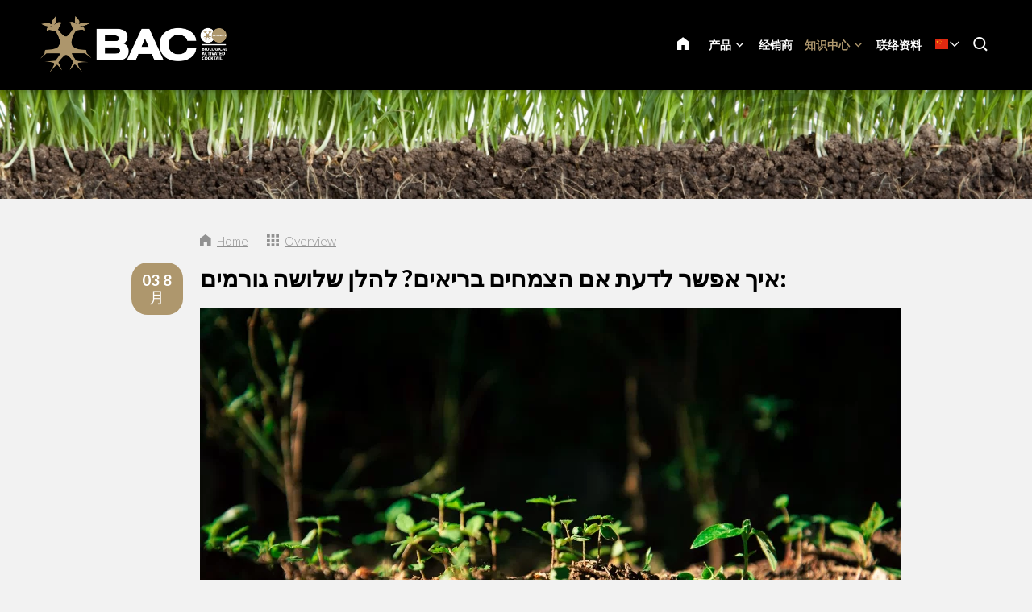

--- FILE ---
content_type: text/html; charset=UTF-8
request_url: https://www.bac-online.cn/%E7%9F%A5%E8%AF%86%E4%B8%AD%E5%BF%83/%E5%8D%9A%E5%AE%A2/4352-yk-psr-ld-t-m-hzmhym-bry-ym-lhln-slwsh-gwrmym
body_size: 12254
content:
<!DOCTYPE html>
<!--[if lt IE 7 ]><html lang="zh" class="no-js ie6"><![endif]-->
<!--[if IE 7 ]><html lang="zh" class="no-js ie7"><![endif]-->
<!--[if IE 8 ]><html lang="zh" class="no-js ie8"></html><![endif]-->
<!--[if IE 9 ]><html lang="zh" class="no-js ie9"><![endif]-->
<!--[if (gt IE 9)|!(IE)]><!--><html lang="zh" class="no-js"><!--<![endif]-->
<head>

<script type='text/javascript' src='/ui/uibase/script/setcookie.js?r=2b0fb64fe3071088dc4630093935479cfe20b7f0'></script>
<meta itemprop="pb:time" content="1597581780">
<meta property="og:type" content="article">
<meta property="og:url" content="https://www.bac-online.cn/知识中心/博客/4352-yk-psr-ld-t-m-hzmhym-bry-ym-lhln-slwsh-gwrmym">
<meta property="og:title" content="איך אפשר לדעת אם הצמחים בריאים? להלן שלושה גורמים:">
<meta property="og:description" content="כמגדלים, אתם בוודאי מעוניינים שהצמחים שלכם יהיו בריאים. במאמר זה נגדיר שלושה גורמים שיכולים לעזור להבין אם הצמח שלכם בריא, וניתן גם פתרונות.  1.איכות היבול צמח לא בריא הוא פגיע יותר, ולכן הוא ...">
<meta property="og:image" content="https://www.bac-online.cn/l/library/download/urn:uuid:bed82a28-8353-44b1-8a9e-41935dede464/bac-online-gezonde-plant.webp?scaleType=3&amp;width=600&amp;height=315">
<meta property="og:image:width" content="600">
<meta property="og:image:height" content="315">
<meta property="article:published_time" content="2020-08-03T15:29:00+00:00">
<meta property="article:author" content="PromoVisique">
<link rel="canonical" href="https://www.bac-online.cn/知识中心/博客/4352-yk-psr-ld-t-m-hzmhym-bry-ym-lhln-slwsh-gwrmym" />
 <meta name='generator' content='Procurios' />
	<meta charset="UTF-8" />

    <link href="https://fonts.googleapis.com/css?family=Lato:300,400,700" rel="stylesheet" media="screen" type="text/css">
    <link rel='stylesheet' type='text/css' media='screen' href='/cache/258l15tmo8xwgccgk8sock8o0.88aca1106bf8.css' />
<link rel='stylesheet' type='text/css' media='screen' href='/cache/4y97510uoko4sgos0ccs0448k.88aca1106bf8.css' />
<link rel='stylesheet' type='text/css' media='print' href='/cache/1fqysravxfpc4ogo0g4co8ocw.88aca1106bf8.css' />
<meta http-equiv="X-UA-Compatible" content="IE=edge,chrome=1">
	<meta name='apple-mobile-web-app-capable' content='yes' />
	<link rel='apple-touch-icon-precomposed' href='/l/library/download/urn:uuid:97991275-131d-49b7-b8e7-dd5e2652191d/favicon-mobiel-bac-online.png?scaleType=3&height=57&width=57' sizes='57x57' />
	<link rel='apple-touch-icon-precomposed' href='/l/library/download/urn:uuid:97991275-131d-49b7-b8e7-dd5e2652191d/favicon-mobiel-bac-online.png?scaleType=3&height=72&width=72' sizes='72x72' />
	<link rel='apple-touch-icon-precomposed' href='/l/library/download/urn:uuid:97991275-131d-49b7-b8e7-dd5e2652191d/favicon-mobiel-bac-online.png?scaleType=3&height=144&width=144' sizes='114x114' />

	<title>איך אפשר לדעת אם הצמחים בריאים? להלן שלושה גורמים: - BAC Online</title>
	<meta name='viewport' content='initial-scale=1,maximum-scale=1,user-scalable=no,width=device-width' />
	<meta name='author' content='BAC Online' />
	<link rel="publisher" href="" />
	<meta name="copyright" content="© 2025 - BAC Online" />
	<meta name="description" content="כמגדלים, אתם בוודאי מעוניינים שהצמחים שלכם יהיו בריאים. במאמר זה נגדיר שלושה גורמים שיכולים לעזור להבין אם הצמח שלכם בריא, וניתן גם פתרונות.   1.איכות ה..." />
	
    <link rel="shortcut icon" href="/l/library/download/urn:uuid:58dd3353-b847-4a01-8923-fdb699c99ffa/bac-online-biologische-plantenvoeding.png" />
	<link rel='stylesheet' type='text/css' media='screen' href='/ui/uibase/style/pbutil.css?rev=936ee22c6760c7601820a01aadeb5a63a9c84a35' />
<script type='text/javascript' src='/ui/uibase/script/prototype/prototype-min.js?rev=2ce7626cd5fcfb3042f3ce6c532d9fd6b7e4e352'></script>
<script type='text/javascript' src='/ui/uibase/droplets/iframe-resizer/child.js?rev=8075597b7937271dad9679269aec91bcab7a61fc'></script>
<script type='text/javascript' src='/ui/uibase/script/pblib/pblib.js?rev=397cb9ef2e7dec4e026c879b0066f2807e007912'></script>

	
	<link rel='alternate' hreflang='ar' href='https://www.baconline.ma/%D8%A7%D9%84%D9%85%D8%AF%D9%88%D9%86%D8%A9/%D9%85%D8%B1%D9%83%D8%B2-%D8%A7%D9%84%D9%85%D8%B9%D8%B1%D9%81%D8%A9/4352-yk-psr-ld-t-m-hzmhym-bry-ym-lhln-slwsh-gwrmym' />
	<link rel='alternate' hreflang='cs-CZ' href='https://www.baconline.cz/poradensk%C3%A9-centrum/blog/4352-yk-psr-ld-t-m-hzmhym-bry-ym-lhln-slwsh-gwrmym' />
	<link rel='alternate' hreflang='da-DK' href='https://www.baconline.dk/ekspertisecentrum/blog/4352-yk-psr-ld-t-m-hzmhym-bry-ym-lhln-slwsh-gwrmym' />
	<link rel='alternate' hreflang='de-DE' href='https://www.baconline.de/wissenszentrum/blog/4352-yk-psr-ld-t-m-hzmhym-bry-ym-lhln-slwsh-gwrmym' />
	<link rel='alternate' hreflang='en-US' href='https://www.bacfertilizers.com/knowledge-centre/blog/4352-yk-psr-ld-t-m-hzmhym-bry-ym-lhln-slwsh-gwrmym' />
	<link rel='alternate' hreflang='fr-FR' href='https://www.baconline.fr/centre-de-connaissances/blog/4352-yk-psr-ld-t-m-hzmhym-bry-ym-lhln-slwsh-gwrmym' />
	<link rel='alternate' hreflang='he-IL' href='https://baconline.co.il/%D7%91%D7%9C%D7%95%D7%92/%D7%9E%D7%A8%D7%9B%D7%96-%D7%99%D7%93%D7%A2/4352-yk-psr-ld-t-m-hzmhym-bry-ym-lhln-slwsh-gwrmym' />
	<link rel='alternate' hreflang='ja-JP' href='https://www.baconline.jp/%E3%83%8A%E3%83%AC%E3%83%83%E3%82%B8%E3%82%BB%E3%83%B3%E3%82%BF%E3%83%BC/%E3%83%96%E3%83%AD%E3%82%B0/4352-yk-psr-ld-t-m-hzmhym-bry-ym-lhln-slwsh-gwrmym' />
	<link rel='alternate' hreflang='nl-NL' href='https://www.baconline.nl/kenniscentrum/blog/4352-yk-psr-ld-t-m-hzmhym-bry-ym-lhln-slwsh-gwrmym' />
	<link rel='alternate' hreflang='pl-PL' href='https://www.bacfertilizers.pl/centrum-ekspertyzy/blog/4352-yk-psr-ld-t-m-hzmhym-bry-ym-lhln-slwsh-gwrmym' />
	<link rel='alternate' hreflang='pt-PT' href='https://www.bac-online.pt/centro-de-conhecimento/blog/4352-yk-psr-ld-t-m-hzmhym-bry-ym-lhln-slwsh-gwrmym' />
	<link rel='alternate' hreflang='ro-RO' href='https://www.baconline.ro/centrul-de-expertiz%C4%83/blog/4352-yk-psr-ld-t-m-hzmhym-bry-ym-lhln-slwsh-gwrmym' />
	<link rel='alternate' hreflang='ru-RU' href='https://www.baconline.ru/%D1%86%D0%B5%D0%BD%D1%82%D1%80-%D0%B7%D0%BD%D0%B0%D0%BD%D0%B8%D0%B9/%D0%B1%D0%BB%D0%BE%D0%B3/4352-yk-psr-ld-t-m-hzmhym-bry-ym-lhln-slwsh-gwrmym' />
	<link rel='alternate' hreflang='sq-AL' href='https://www.baconline.al/qendra-e-dijes/blog/4352-yk-psr-ld-t-m-hzmhym-bry-ym-lhln-slwsh-gwrmym' />
	<link rel='alternate' hreflang='vi-VN' href='https://www.baconline.vn/trung-t%C3%A2m-ki%E1%BA%BFn-th%E1%BB%A9c/blog/4352-yk-psr-ld-t-m-hzmhym-bry-ym-lhln-slwsh-gwrmym' />
	<link rel='alternate' hreflang='zh' href='https://www.bac-online.cn/%E7%9F%A5%E8%AF%86%E4%B8%AD%E5%BF%83/%E5%8D%9A%E5%AE%A2/4352-yk-psr-ld-t-m-hzmhym-bry-ym-lhln-slwsh-gwrmym' />

<meta name='google-site-verification' content='3UaZ8Jyp65t1jVg42MgZWd6VRQDVaZ9AuZDfS6QaULQ' />
<!-- Google Analytics (GA4) -->
<script async src='https://www.googletagmanager.com/gtag/js?id=G-KSJQ0HWLCW'></script>
<script>window.dataLayer = window.dataLayer || [];function gtag(){dataLayer.push(arguments);}gtag('js', new Date());gtag('config', 'G-KSJQ0HWLCW');
</script>
<!-- End Google Analytics (GA4) -->

<script type='text/javascript'>var digitalData = {"page":{"attributes":{"PBSiteID":"920"},"pageInfo":{"pageID":"1296","pageName":"\u05d0\u05d9\u05da \u05d0\u05e4\u05e9\u05e8 \u05dc\u05d3\u05e2\u05ea \u05d0\u05dd \u05d4\u05e6\u05de\u05d7\u05d9\u05dd \u05d1\u05e8\u05d9\u05d0\u05d9\u05dd? \u05dc\u05d4\u05dc\u05df \u05e9\u05dc\u05d5\u05e9\u05d4 \u05d2\u05d5\u05e8\u05de\u05d9\u05dd:","language":"zh","breadCrumbs":["Home","Header-menu","\u77e5\u8bc6\u4e2d\u5fc3","\u05d0\u05d9\u05da \u05d0\u05e4\u05e9\u05e8 \u05dc\u05d3\u05e2\u05ea \u05d0\u05dd \u05d4\u05e6\u05de\u05d7\u05d9\u05dd \u05d1\u05e8\u05d9\u05d0\u05d9\u05dd? \u05dc\u05d4\u05dc\u05df \u05e9\u05dc\u05d5\u05e9\u05d4 \u05d2\u05d5\u05e8\u05de\u05d9\u05dd:"]}},"component":[{"componentInfo":{"componentID":"1255","componentName":"Header (Kenniscentrum)"},"attributes":{"componentType":"ONE Foto\/Slideshow 100%","componentModule":"Website"}},{"componentInfo":{"componentID":"3938","componentName":"\u535a\u5ba2"},"attributes":{"componentType":"NewsContent","componentModule":"Website"}},{"componentInfo":{"componentID":"3879","componentName":"Blog (Nieuws overzicht)"},"attributes":{"componentType":"NewsView","componentModule":"Website"}}],"cookiePolicy":{"acceptancePolicy":"optIn","cookieTypeCategory":{"tracking":"tracking","statistics":"tracking","external":"external","functional":"essential"},"allowedCookieTypes":{"functional":true,"preferences":true,"statistics":true,"tracking":true,"external":true}},"pageInstanceID":"production"}</script><script src="/ui/uibase/vendor/procurios/amdLoader/dist/amdLoader.js?rev=9bccb722e64c55e73bc72ea72ba2b15fd76d1391" data-main data-rev="88aca1106bf8"></script><link rel='stylesheet' media='screen' href='/files/mod_news/style/news.css?rev=b235ab143c1d612fe99090c80fdab78687ffaccd' type='text/css' />

	
</head>
<body id="default" class="body desktop-menu-fits   mod-news news-article  header-overlap border-radius-enabled navigation-in-caps  " data-header-height='110'>

	<!-- ProBaseSpider noIndex -->
	<div class="skip-links">
		<span>Skip links</span>
		<ul>
			<li><a href="#content">Jump to the content</a></li>
			<li><a href="#nav">Jump to the navigation</a></li>
		</ul>
	</div>
	<div class="mobile-nav">
		<div id="m-nav" class="mobile-nav-main">
			<ul><li class="nth-child1">                
            <a href="/">主页</a></li><li class="nth-child2">                
            <a href="/%E4%BA%A7%E5%93%81-products" class="sub">产品</a><ul><li class="nth-child1">                
            <a href="/%E6%9C%89%E6%9C%BA%E4%BA%A7%E5%93%81" class="sub">有机产品</a><ul><li class="nth-child1">                
            <a href="/%E6%9C%89%E6%9C%BA%E4%BA%A7%E5%93%81">有机产品</a></li><li class="nth-child2">                
            <a href="/%E6%9C%89%E6%9C%BA%E4%BA%A7%E5%93%81/%E5%BC%80%E8%8A%B1%E5%85%BB%E6%96%99">开花养料</a></li><li class="nth-child3">                
            <a href="/%E6%9C%89%E6%9C%BA%E4%BA%A7%E5%93%81/%E7%94%9F%E9%95%BF%E5%85%BB%E6%96%99">生长养料</a></li><li class="nth-child4">                
            <a href="/%E6%9C%89%E6%9C%BA%E4%BA%A7%E5%93%81/%E7%A3%B7%E9%92%BE%E5%A2%9E%E5%BC%BA%E5%89%82">磷钾增强剂</a></li><li class="nth-child5">                
            <a href="/%E6%9C%89%E6%9C%BA%E4%BA%A7%E5%93%81/%E6%A4%8D%E7%89%A9%E5%A2%9E%E5%BC%BA%E5%89%82">植物增强剂</a></li><li class="nth-child6 last">                
            <a href="/%E6%9C%89%E6%9C%BA%E4%BA%A7%E5%93%81/%E5%85%B6%E4%BB%96%E4%BA%A7%E5%93%81">其他产品</a></li></ul></li><li class="nth-child2">                
            <a href="/%E7%9F%BF%E7%89%A9%E4%BA%A7%E5%93%81" class="sub">矿物产品</a><ul><li class="nth-child1">                
            <a href="/%E7%9F%BF%E7%89%A9%E4%BA%A7%E5%93%81">矿物产品</a></li><li class="nth-child2">                
            <a href="/%E7%9F%BF%E7%89%A9%E4%BA%A7%E5%93%81/%E5%9C%9F%E5%A3%A4%E5%85%BB%E6%96%99">Aarde voeding</a></li><li class="nth-child3">                
            <a href="/%E7%9F%BF%E7%89%A9%E4%BA%A7%E5%93%81/%E6%A4%B0%E7%B3%A0%E5%85%BB%E6%96%99">Cocos voeding</a></li><li class="nth-child4">                
            <a href="/%E7%9F%BF%E7%89%A9%E4%BA%A7%E5%93%81/f1%E6%9E%81%E5%BA%A6%E5%A2%9E%E5%BC%BA%E5%89%82">F1极度增强剂</a></li><li class="nth-child5">                
            <a href="/%E7%9F%BF%E7%89%A9%E4%BA%A7%E5%93%81/%E6%B0%B4%E5%9F%B9%E5%85%BB%E6%96%99">Hydro voeding</a></li><li class="nth-child6 last">                
            <a href="/%E7%9F%BF%E7%89%A9%E4%BA%A7%E5%93%81/%E8%A1%A5%E5%85%85%E5%89%82">补充剂</a></li></ul></li><li class="nth-child3">                
            <a href="/%E6%A4%8D%E7%89%A9%E4%BF%83%E8%BF%9B%E5%89%82" class="sub">植物促进剂</a><ul><li class="nth-child1">                
            <a href="/%E6%A4%8D%E7%89%A9%E4%BF%83%E8%BF%9B%E5%89%82">植物促进剂</a></li><li class="nth-child2">                
            <a href="/%E6%A4%8D%E7%89%A9%E4%BF%83%E8%BF%9B%E5%89%82/%E6%9C%89%E6%9C%BA%E5%85%8B%E9%9A%86%E8%83%B6">有机克隆胶</a></li><li class="nth-child3">                
            <a href="/%E6%A4%8D%E7%89%A9%E4%BF%83%E8%BF%9B%E5%89%82/%E5%BC%80%E8%8A%B1%E4%BF%83%E8%BF%9B%E5%89%82">开花促进剂</a></li><li class="nth-child4">                
            <a href="/%E6%A4%8D%E7%89%A9%E4%BF%83%E8%BF%9B%E5%89%82/%E6%9C%89%E6%9C%BA%E5%9C%9F%E5%A3%A4%E6%94%B9%E8%89%AF%E5%89%82">有机土壤改良剂</a></li><li class="nth-child5">                
            <a href="/%E6%A4%8D%E7%89%A9%E4%BF%83%E8%BF%9B%E5%89%82/%E6%9C%89%E6%9C%BA%E6%A0%B9%E7%B3%BB%E4%BF%83%E8%BF%9B%E5%89%82%E2%80%8B">有机根系促进剂​</a></li><li class="nth-child6 last">                
            <a href="/%E6%A4%8D%E7%89%A9%E4%BF%83%E8%BF%9B%E5%89%82%E2%80%8B/x%E7%A7%8D%E5%AD%90%E5%A2%9E%E5%BC%BA%E5%89%82">X种子增强剂</a></li></ul></li><li class="nth-child4 last">                
            <a href="/%E7%BA%AF%E7%B4%A0%E9%A3%9F%E8%AE%A4%E8%AF%81%E4%BA%A7%E5%93%81">纯素食认证产品</a></li></ul></li><li class="nth-child3">                
            <a href="/%E7%BB%8F%E9%94%80%E5%95%86">经销商</a></li><li class="nth-child4 active">                
            <a href="/%E7%9F%A5%E8%AF%86%E4%B8%AD%E5%BF%83" class="sub">知识中心</a><ul><li class="nth-child1">                
            <a href="/%E7%9F%A5%E8%AF%86%E4%B8%AD%E5%BF%83/%E4%B8%8B%E8%BD%BD" class="sub">下载</a><ul><li class="nth-child1">                
            <a href="/%E7%9F%A5%E8%AF%86%E4%B8%AD%E5%BF%83/%E4%B8%8B%E8%BD%BD/%E5%9F%B9%E8%82%B2%E6%97%B6%E9%97%B4%E8%A1%A8">培育时间表</a></li><li class="nth-child2">                
            <a href="/%E7%9F%A5%E8%AF%86%E4%B8%AD%E5%BF%83/%E4%B8%8B%E8%BD%BD/%E5%AE%89%E5%85%A8%E8%AF%B4%E6%98%8E%E4%B9%A6">安全说明书</a></li><li class="nth-child3">                
            <a href="/%E7%9F%A5%E8%AF%86%E4%B8%AD%E5%BF%83/%E4%B8%8B%E8%BD%BD/%E4%BA%A7%E5%93%81%E5%9B%BE%E7%89%87">产品图片</a></li><li class="nth-child4">                
            <a href="/%E7%9F%A5%E8%AF%86%E4%B8%AD%E5%BF%83/%E4%B8%8B%E8%BD%BD/bac%E5%9C%A8%E7%BA%BF%E5%BE%BD%E6%A0%87%E5%92%8C%E4%BC%81%E4%B8%9A%E5%BD%A2%E8%B1%A1">BAC在线徽标和企业形象</a></li><li class="nth-child5">                
            <a href="/%E7%9F%A5%E8%AF%86%E4%B8%AD%E5%BF%83/%E4%B8%8B%E8%BD%BD/bac%E6%98%A5%E5%AD%A3%E4%BF%83%E9%94%80%E6%B4%BB%E5%8A%A8%E5%9B%BE%E7%89%87">BAC春季促销活动图片</a></li><li class="nth-child6">                
            <a href="/kenniscentrum/downloads/flyers">Flyers</a></li><li class="nth-child7 last">                
            <a href="/kenniscentrum/downloads/certificaten">Certificaten</a></li></ul></li><li class="nth-child2">                
            <a href="/%E7%9F%A5%E8%AF%86%E4%B8%AD%E5%BF%83/%E4%B8%AA%E4%BA%BA%E5%BB%BA%E8%AE%AE">个人建议</a></li><li class="nth-child3">                
            <a href="/%E7%9F%A5%E8%AF%86%E4%B8%AD%E5%BF%83/%E5%B8%B8%E8%A7%81%E9%97%AE%E9%A2%98">常见问题</a></li><li class="nth-child4 active last">                
            <a href="/%E7%9F%A5%E8%AF%86%E4%B8%AD%E5%BF%83/%E5%8D%9A%E5%AE%A2" aria-current="page">博客</a></li></ul></li><li class="nth-child5 last">                
            <a href="/%E8%81%94%E7%BB%9C%E8%B5%84%E6%96%99">联络资料</a></li></ul>
		</div>
		<div class="mobile__bottom">
			<div class='mobile__bottomBar'>
			
			<div class="mobile__languageContainer">
				<!-- ProBaseSpider noIndex noLinks --><div class="language-selector">
	<ul class="languageList">
								<li class="languageList__item ar first">
				<a href="https://www.baconline.ma/l/i18n/switch?ref=230%2Cnews_id_title%3D4352-yk-psr-ld-t-m-hzmhym-bry-ym-lhln-slwsh-gwrmym&amp;_sig=c3dd2beb6debf12798cf9b02e1eb1bc85420e7d51007443c0a93c7fe8be85156" class='language__link'>
					<span class='language__originalName'>Arabic</span>
					<span class='language__code'>ar</span>
				</a>
			</li>
								<li class="languageList__item cs">
				<a href="https://www.baconline.cz/l/i18n/switch?ref=230%2Cnews_id_title%3D4352-yk-psr-ld-t-m-hzmhym-bry-ym-lhln-slwsh-gwrmym&amp;_sig=c3dd2beb6debf12798cf9b02e1eb1bc85420e7d51007443c0a93c7fe8be85156" class='language__link'>
					<span class='language__originalName'>Czech</span>
					<span class='language__code'>cs</span>
				</a>
			</li>
								<li class="languageList__item da">
				<a href="https://www.baconline.dk/l/i18n/switch?ref=230%2Cnews_id_title%3D4352-yk-psr-ld-t-m-hzmhym-bry-ym-lhln-slwsh-gwrmym&amp;_sig=c3dd2beb6debf12798cf9b02e1eb1bc85420e7d51007443c0a93c7fe8be85156" class='language__link'>
					<span class='language__originalName'>Danish</span>
					<span class='language__code'>da</span>
				</a>
			</li>
								<li class="languageList__item de">
				<a href="https://www.baconline.de/l/i18n/switch?ref=230%2Cnews_id_title%3D4352-yk-psr-ld-t-m-hzmhym-bry-ym-lhln-slwsh-gwrmym&amp;_sig=c3dd2beb6debf12798cf9b02e1eb1bc85420e7d51007443c0a93c7fe8be85156" class='language__link'>
					<span class='language__originalName'>Deutsch</span>
					<span class='language__code'>de</span>
				</a>
			</li>
								<li class="languageList__item en">
				<a href="https://www.bacfertilizers.com/l/i18n/switch?ref=230%2Cnews_id_title%3D4352-yk-psr-ld-t-m-hzmhym-bry-ym-lhln-slwsh-gwrmym&amp;_sig=c3dd2beb6debf12798cf9b02e1eb1bc85420e7d51007443c0a93c7fe8be85156" class='language__link'>
					<span class='language__originalName'>English</span>
					<span class='language__code'>en</span>
				</a>
			</li>
								<li class="languageList__item fr">
				<a href="https://www.baconline.fr/l/i18n/switch?ref=230%2Cnews_id_title%3D4352-yk-psr-ld-t-m-hzmhym-bry-ym-lhln-slwsh-gwrmym&amp;_sig=c3dd2beb6debf12798cf9b02e1eb1bc85420e7d51007443c0a93c7fe8be85156" class='language__link'>
					<span class='language__originalName'>Français</span>
					<span class='language__code'>fr</span>
				</a>
			</li>
								<li class="languageList__item he">
				<a href="https://baconline.co.il/l/i18n/switch?ref=230%2Cnews_id_title%3D4352-yk-psr-ld-t-m-hzmhym-bry-ym-lhln-slwsh-gwrmym&amp;_sig=c3dd2beb6debf12798cf9b02e1eb1bc85420e7d51007443c0a93c7fe8be85156" class='language__link'>
					<span class='language__originalName'>Hebrew</span>
					<span class='language__code'>he</span>
				</a>
			</li>
								<li class="languageList__item ja">
				<a href="https://www.baconline.jp/l/i18n/switch?ref=230%2Cnews_id_title%3D4352-yk-psr-ld-t-m-hzmhym-bry-ym-lhln-slwsh-gwrmym&amp;_sig=c3dd2beb6debf12798cf9b02e1eb1bc85420e7d51007443c0a93c7fe8be85156" class='language__link'>
					<span class='language__originalName'>Japanese</span>
					<span class='language__code'>ja</span>
				</a>
			</li>
								<li class="languageList__item nl">
				<a href="https://www.baconline.nl/l/i18n/switch?ref=230%2Cnews_id_title%3D4352-yk-psr-ld-t-m-hzmhym-bry-ym-lhln-slwsh-gwrmym&amp;_sig=c3dd2beb6debf12798cf9b02e1eb1bc85420e7d51007443c0a93c7fe8be85156" class='language__link'>
					<span class='language__originalName'>Nederlands</span>
					<span class='language__code'>nl</span>
				</a>
			</li>
								<li class="languageList__item pl">
				<a href="https://www.bacfertilizers.pl/l/i18n/switch?ref=230%2Cnews_id_title%3D4352-yk-psr-ld-t-m-hzmhym-bry-ym-lhln-slwsh-gwrmym&amp;_sig=c3dd2beb6debf12798cf9b02e1eb1bc85420e7d51007443c0a93c7fe8be85156" class='language__link'>
					<span class='language__originalName'>Polski</span>
					<span class='language__code'>pl</span>
				</a>
			</li>
								<li class="languageList__item pt">
				<a href="https://www.bac-online.pt/l/i18n/switch?ref=230%2Cnews_id_title%3D4352-yk-psr-ld-t-m-hzmhym-bry-ym-lhln-slwsh-gwrmym&amp;_sig=c3dd2beb6debf12798cf9b02e1eb1bc85420e7d51007443c0a93c7fe8be85156" class='language__link'>
					<span class='language__originalName'>Português</span>
					<span class='language__code'>pt</span>
				</a>
			</li>
								<li class="languageList__item ro">
				<a href="https://www.baconline.ro/l/i18n/switch?ref=230%2Cnews_id_title%3D4352-yk-psr-ld-t-m-hzmhym-bry-ym-lhln-slwsh-gwrmym&amp;_sig=c3dd2beb6debf12798cf9b02e1eb1bc85420e7d51007443c0a93c7fe8be85156" class='language__link'>
					<span class='language__originalName'>Română</span>
					<span class='language__code'>ro</span>
				</a>
			</li>
								<li class="languageList__item ru">
				<a href="https://www.baconline.ru/l/i18n/switch?ref=230%2Cnews_id_title%3D4352-yk-psr-ld-t-m-hzmhym-bry-ym-lhln-slwsh-gwrmym&amp;_sig=c3dd2beb6debf12798cf9b02e1eb1bc85420e7d51007443c0a93c7fe8be85156" class='language__link'>
					<span class='language__originalName'>Russian</span>
					<span class='language__code'>ru</span>
				</a>
			</li>
								<li class="languageList__item sq">
				<a href="https://www.baconline.al/l/i18n/switch?ref=230%2Cnews_id_title%3D4352-yk-psr-ld-t-m-hzmhym-bry-ym-lhln-slwsh-gwrmym&amp;_sig=c3dd2beb6debf12798cf9b02e1eb1bc85420e7d51007443c0a93c7fe8be85156" class='language__link'>
					<span class='language__originalName'>Albanian</span>
					<span class='language__code'>sq</span>
				</a>
			</li>
								<li class="languageList__item vi">
				<a href="https://www.baconline.vn/l/i18n/switch?ref=230%2Cnews_id_title%3D4352-yk-psr-ld-t-m-hzmhym-bry-ym-lhln-slwsh-gwrmym&amp;_sig=c3dd2beb6debf12798cf9b02e1eb1bc85420e7d51007443c0a93c7fe8be85156" class='language__link'>
					<span class='language__originalName'>Vietnamese</span>
					<span class='language__code'>vi</span>
				</a>
			</li>
								<li class="languageList__item zh current last">
				<a href="/知识中心/博客/4352-yk-psr-ld-t-m-hzmhym-bry-ym-lhln-slwsh-gwrmym" class='language__link'>
					<span class='language__originalName'>Chinese</span>
					<span class='language__code'>zh</span>
				</a>
			</li>
			</ul>
																																																			<div class="current-language icon-down zh">
				<span class='language__originalName'>Chinese</span>
				<span class='language__code'>zh</span>
			</div>
			</div><!-- /ProBaseSpider -->
				<div class='mobile__languageOverlay'></div>
			</div>
			<div class="mobileSocialMedia">
				<ul class="mobileSocialMedia__icons">
					
					<li class="mobileSocialMedia__icon">
						<a class="mobileSocialMedia__iconLink icon-facebook" href="https://www.facebook.com/baconline.nl/" target="_blank"><span class="mobileSocialMedia__iconText">Facebook</span></a>
					</li>
					
					
					
					<li class="mobileSocialMedia__icon">
						<a class="mobileSocialMedia__iconLink icon-twitter-bird" href="https://twitter.com/BaconlineNl" target="_blank"><span class="mobileSocialMedia__iconText">Twitter</span></a>
					</li>
					
					
					<li class="mobileSocialMedia__icon">
						<a class="mobileSocialMedia__iconLink icon-linkedin" href="https://www.linkedin.com/company/bg-products-bv/" target="_blank"><span class="mobileSocialMedia__iconText">LinkedIn</span></a>
					</li>
					
					
				</ul>
			</div>
			</div>
		</div>
	</div>
	<div class="site-wrapper">
		<div class="header-wrapper header-sticky  has-language-selector has-search" id="header-wrapper">
			<div class="header" id="header">
				<div class="header-container">
					<div class="menu-toggle">
						<a class="toggle-main-mobile-nav" id="toggle-main-mobile-nav" href='/sitemap'>
                            <span class='toggle-main-mobile-nav-icon'>
                                <span class="bar-top"></span>
							    <span class="bar-mid"></span>
							    <span class="bar-bot"></span>
							    <span class="sr">Navigation</span>
                            </span>
						</a>
					</div>
					<div class="logo-container ">
						<a href="/" id="logo" class="logo" title="Back to the homepage">
                            <img class='logo-image logo-image-large'
                                 src="/l/library/download/urn:uuid:af9c64ae-4bc5-4e03-8d2c-5aab6da85f80/logo-bac-online.png?height=200"
                                 alt="BAC Online">
                            <img class='logo-image logo-image-small'
                                 src="/l/library/download/urn:uuid:af9c64ae-4bc5-4e03-8d2c-5aab6da85f80/logo-bac-online.png?height=76"
                                 alt="BAC Online">
						</a>
					</div>
					<div id="nav-main" class="nav nav-hor nav-main">
						<ul><li class="nth-child1">                
            <a href="/">主页</a></li><li class="nth-child2">                
            <a href="/%E4%BA%A7%E5%93%81-products" class="sub">产品</a><ul><li class="nth-child1">                
            <a href="/%E6%9C%89%E6%9C%BA%E4%BA%A7%E5%93%81" class="sub">有机产品</a><ul><li class="nth-child1">                
            <a href="/%E6%9C%89%E6%9C%BA%E4%BA%A7%E5%93%81">有机产品</a></li><li class="nth-child2">                
            <a href="/%E6%9C%89%E6%9C%BA%E4%BA%A7%E5%93%81/%E5%BC%80%E8%8A%B1%E5%85%BB%E6%96%99">开花养料</a></li><li class="nth-child3">                
            <a href="/%E6%9C%89%E6%9C%BA%E4%BA%A7%E5%93%81/%E7%94%9F%E9%95%BF%E5%85%BB%E6%96%99">生长养料</a></li><li class="nth-child4">                
            <a href="/%E6%9C%89%E6%9C%BA%E4%BA%A7%E5%93%81/%E7%A3%B7%E9%92%BE%E5%A2%9E%E5%BC%BA%E5%89%82">磷钾增强剂</a></li><li class="nth-child5">                
            <a href="/%E6%9C%89%E6%9C%BA%E4%BA%A7%E5%93%81/%E6%A4%8D%E7%89%A9%E5%A2%9E%E5%BC%BA%E5%89%82">植物增强剂</a></li><li class="nth-child6 last">                
            <a href="/%E6%9C%89%E6%9C%BA%E4%BA%A7%E5%93%81/%E5%85%B6%E4%BB%96%E4%BA%A7%E5%93%81">其他产品</a></li></ul></li><li class="nth-child2">                
            <a href="/%E7%9F%BF%E7%89%A9%E4%BA%A7%E5%93%81" class="sub">矿物产品</a><ul><li class="nth-child1">                
            <a href="/%E7%9F%BF%E7%89%A9%E4%BA%A7%E5%93%81">矿物产品</a></li><li class="nth-child2">                
            <a href="/%E7%9F%BF%E7%89%A9%E4%BA%A7%E5%93%81/%E5%9C%9F%E5%A3%A4%E5%85%BB%E6%96%99">Aarde voeding</a></li><li class="nth-child3">                
            <a href="/%E7%9F%BF%E7%89%A9%E4%BA%A7%E5%93%81/%E6%A4%B0%E7%B3%A0%E5%85%BB%E6%96%99">Cocos voeding</a></li><li class="nth-child4">                
            <a href="/%E7%9F%BF%E7%89%A9%E4%BA%A7%E5%93%81/f1%E6%9E%81%E5%BA%A6%E5%A2%9E%E5%BC%BA%E5%89%82">F1极度增强剂</a></li><li class="nth-child5">                
            <a href="/%E7%9F%BF%E7%89%A9%E4%BA%A7%E5%93%81/%E6%B0%B4%E5%9F%B9%E5%85%BB%E6%96%99">Hydro voeding</a></li><li class="nth-child6 last">                
            <a href="/%E7%9F%BF%E7%89%A9%E4%BA%A7%E5%93%81/%E8%A1%A5%E5%85%85%E5%89%82">补充剂</a></li></ul></li><li class="nth-child3">                
            <a href="/%E6%A4%8D%E7%89%A9%E4%BF%83%E8%BF%9B%E5%89%82" class="sub">植物促进剂</a><ul><li class="nth-child1">                
            <a href="/%E6%A4%8D%E7%89%A9%E4%BF%83%E8%BF%9B%E5%89%82">植物促进剂</a></li><li class="nth-child2">                
            <a href="/%E6%A4%8D%E7%89%A9%E4%BF%83%E8%BF%9B%E5%89%82/%E6%9C%89%E6%9C%BA%E5%85%8B%E9%9A%86%E8%83%B6">有机克隆胶</a></li><li class="nth-child3">                
            <a href="/%E6%A4%8D%E7%89%A9%E4%BF%83%E8%BF%9B%E5%89%82/%E5%BC%80%E8%8A%B1%E4%BF%83%E8%BF%9B%E5%89%82">开花促进剂</a></li><li class="nth-child4">                
            <a href="/%E6%A4%8D%E7%89%A9%E4%BF%83%E8%BF%9B%E5%89%82/%E6%9C%89%E6%9C%BA%E5%9C%9F%E5%A3%A4%E6%94%B9%E8%89%AF%E5%89%82">有机土壤改良剂</a></li><li class="nth-child5">                
            <a href="/%E6%A4%8D%E7%89%A9%E4%BF%83%E8%BF%9B%E5%89%82/%E6%9C%89%E6%9C%BA%E6%A0%B9%E7%B3%BB%E4%BF%83%E8%BF%9B%E5%89%82%E2%80%8B">有机根系促进剂​</a></li><li class="nth-child6 last">                
            <a href="/%E6%A4%8D%E7%89%A9%E4%BF%83%E8%BF%9B%E5%89%82%E2%80%8B/x%E7%A7%8D%E5%AD%90%E5%A2%9E%E5%BC%BA%E5%89%82">X种子增强剂</a></li></ul></li><li class="nth-child4 last">                
            <a href="/%E7%BA%AF%E7%B4%A0%E9%A3%9F%E8%AE%A4%E8%AF%81%E4%BA%A7%E5%93%81">纯素食认证产品</a></li></ul></li><li class="nth-child3">                
            <a href="/%E7%BB%8F%E9%94%80%E5%95%86">经销商</a></li><li class="nth-child4 active">                
            <a href="/%E7%9F%A5%E8%AF%86%E4%B8%AD%E5%BF%83" class="sub">知识中心</a><ul><li class="nth-child1">                
            <a href="/%E7%9F%A5%E8%AF%86%E4%B8%AD%E5%BF%83/%E4%B8%8B%E8%BD%BD" class="sub">下载</a><ul><li class="nth-child1">                
            <a href="/%E7%9F%A5%E8%AF%86%E4%B8%AD%E5%BF%83/%E4%B8%8B%E8%BD%BD/%E5%9F%B9%E8%82%B2%E6%97%B6%E9%97%B4%E8%A1%A8">培育时间表</a></li><li class="nth-child2">                
            <a href="/%E7%9F%A5%E8%AF%86%E4%B8%AD%E5%BF%83/%E4%B8%8B%E8%BD%BD/%E5%AE%89%E5%85%A8%E8%AF%B4%E6%98%8E%E4%B9%A6">安全说明书</a></li><li class="nth-child3">                
            <a href="/%E7%9F%A5%E8%AF%86%E4%B8%AD%E5%BF%83/%E4%B8%8B%E8%BD%BD/%E4%BA%A7%E5%93%81%E5%9B%BE%E7%89%87">产品图片</a></li><li class="nth-child4">                
            <a href="/%E7%9F%A5%E8%AF%86%E4%B8%AD%E5%BF%83/%E4%B8%8B%E8%BD%BD/bac%E5%9C%A8%E7%BA%BF%E5%BE%BD%E6%A0%87%E5%92%8C%E4%BC%81%E4%B8%9A%E5%BD%A2%E8%B1%A1">BAC在线徽标和企业形象</a></li><li class="nth-child5">                
            <a href="/%E7%9F%A5%E8%AF%86%E4%B8%AD%E5%BF%83/%E4%B8%8B%E8%BD%BD/bac%E6%98%A5%E5%AD%A3%E4%BF%83%E9%94%80%E6%B4%BB%E5%8A%A8%E5%9B%BE%E7%89%87">BAC春季促销活动图片</a></li><li class="nth-child6">                
            <a href="/kenniscentrum/downloads/flyers">Flyers</a></li><li class="nth-child7 last">                
            <a href="/kenniscentrum/downloads/certificaten">Certificaten</a></li></ul></li><li class="nth-child2">                
            <a href="/%E7%9F%A5%E8%AF%86%E4%B8%AD%E5%BF%83/%E4%B8%AA%E4%BA%BA%E5%BB%BA%E8%AE%AE">个人建议</a></li><li class="nth-child3">                
            <a href="/%E7%9F%A5%E8%AF%86%E4%B8%AD%E5%BF%83/%E5%B8%B8%E8%A7%81%E9%97%AE%E9%A2%98">常见问题</a></li><li class="nth-child4 active last">                
            <a href="/%E7%9F%A5%E8%AF%86%E4%B8%AD%E5%BF%83/%E5%8D%9A%E5%AE%A2" aria-current="page">博客</a></li></ul></li><li class="nth-child5 last">                
            <a href="/%E8%81%94%E7%BB%9C%E8%B5%84%E6%96%99">联络资料</a></li></ul>
					</div>
					
					<div class="language-container">
						<!-- ProBaseSpider noIndex noLinks --><div class="language-selector">
	<ul class="languageList">
								<li class="languageList__item ar first">
				<a href="https://www.baconline.ma/l/i18n/switch?ref=230%2Cnews_id_title%3D4352-yk-psr-ld-t-m-hzmhym-bry-ym-lhln-slwsh-gwrmym&amp;_sig=c3dd2beb6debf12798cf9b02e1eb1bc85420e7d51007443c0a93c7fe8be85156" class='language__link'>
					<span class='language__originalName'>Arabic</span>
					<span class='language__code'>ar</span>
				</a>
			</li>
								<li class="languageList__item cs">
				<a href="https://www.baconline.cz/l/i18n/switch?ref=230%2Cnews_id_title%3D4352-yk-psr-ld-t-m-hzmhym-bry-ym-lhln-slwsh-gwrmym&amp;_sig=c3dd2beb6debf12798cf9b02e1eb1bc85420e7d51007443c0a93c7fe8be85156" class='language__link'>
					<span class='language__originalName'>Czech</span>
					<span class='language__code'>cs</span>
				</a>
			</li>
								<li class="languageList__item da">
				<a href="https://www.baconline.dk/l/i18n/switch?ref=230%2Cnews_id_title%3D4352-yk-psr-ld-t-m-hzmhym-bry-ym-lhln-slwsh-gwrmym&amp;_sig=c3dd2beb6debf12798cf9b02e1eb1bc85420e7d51007443c0a93c7fe8be85156" class='language__link'>
					<span class='language__originalName'>Danish</span>
					<span class='language__code'>da</span>
				</a>
			</li>
								<li class="languageList__item de">
				<a href="https://www.baconline.de/l/i18n/switch?ref=230%2Cnews_id_title%3D4352-yk-psr-ld-t-m-hzmhym-bry-ym-lhln-slwsh-gwrmym&amp;_sig=c3dd2beb6debf12798cf9b02e1eb1bc85420e7d51007443c0a93c7fe8be85156" class='language__link'>
					<span class='language__originalName'>Deutsch</span>
					<span class='language__code'>de</span>
				</a>
			</li>
								<li class="languageList__item en">
				<a href="https://www.bacfertilizers.com/l/i18n/switch?ref=230%2Cnews_id_title%3D4352-yk-psr-ld-t-m-hzmhym-bry-ym-lhln-slwsh-gwrmym&amp;_sig=c3dd2beb6debf12798cf9b02e1eb1bc85420e7d51007443c0a93c7fe8be85156" class='language__link'>
					<span class='language__originalName'>English</span>
					<span class='language__code'>en</span>
				</a>
			</li>
								<li class="languageList__item fr">
				<a href="https://www.baconline.fr/l/i18n/switch?ref=230%2Cnews_id_title%3D4352-yk-psr-ld-t-m-hzmhym-bry-ym-lhln-slwsh-gwrmym&amp;_sig=c3dd2beb6debf12798cf9b02e1eb1bc85420e7d51007443c0a93c7fe8be85156" class='language__link'>
					<span class='language__originalName'>Français</span>
					<span class='language__code'>fr</span>
				</a>
			</li>
								<li class="languageList__item he">
				<a href="https://baconline.co.il/l/i18n/switch?ref=230%2Cnews_id_title%3D4352-yk-psr-ld-t-m-hzmhym-bry-ym-lhln-slwsh-gwrmym&amp;_sig=c3dd2beb6debf12798cf9b02e1eb1bc85420e7d51007443c0a93c7fe8be85156" class='language__link'>
					<span class='language__originalName'>Hebrew</span>
					<span class='language__code'>he</span>
				</a>
			</li>
								<li class="languageList__item ja">
				<a href="https://www.baconline.jp/l/i18n/switch?ref=230%2Cnews_id_title%3D4352-yk-psr-ld-t-m-hzmhym-bry-ym-lhln-slwsh-gwrmym&amp;_sig=c3dd2beb6debf12798cf9b02e1eb1bc85420e7d51007443c0a93c7fe8be85156" class='language__link'>
					<span class='language__originalName'>Japanese</span>
					<span class='language__code'>ja</span>
				</a>
			</li>
								<li class="languageList__item nl">
				<a href="https://www.baconline.nl/l/i18n/switch?ref=230%2Cnews_id_title%3D4352-yk-psr-ld-t-m-hzmhym-bry-ym-lhln-slwsh-gwrmym&amp;_sig=c3dd2beb6debf12798cf9b02e1eb1bc85420e7d51007443c0a93c7fe8be85156" class='language__link'>
					<span class='language__originalName'>Nederlands</span>
					<span class='language__code'>nl</span>
				</a>
			</li>
								<li class="languageList__item pl">
				<a href="https://www.bacfertilizers.pl/l/i18n/switch?ref=230%2Cnews_id_title%3D4352-yk-psr-ld-t-m-hzmhym-bry-ym-lhln-slwsh-gwrmym&amp;_sig=c3dd2beb6debf12798cf9b02e1eb1bc85420e7d51007443c0a93c7fe8be85156" class='language__link'>
					<span class='language__originalName'>Polski</span>
					<span class='language__code'>pl</span>
				</a>
			</li>
								<li class="languageList__item pt">
				<a href="https://www.bac-online.pt/l/i18n/switch?ref=230%2Cnews_id_title%3D4352-yk-psr-ld-t-m-hzmhym-bry-ym-lhln-slwsh-gwrmym&amp;_sig=c3dd2beb6debf12798cf9b02e1eb1bc85420e7d51007443c0a93c7fe8be85156" class='language__link'>
					<span class='language__originalName'>Português</span>
					<span class='language__code'>pt</span>
				</a>
			</li>
								<li class="languageList__item ro">
				<a href="https://www.baconline.ro/l/i18n/switch?ref=230%2Cnews_id_title%3D4352-yk-psr-ld-t-m-hzmhym-bry-ym-lhln-slwsh-gwrmym&amp;_sig=c3dd2beb6debf12798cf9b02e1eb1bc85420e7d51007443c0a93c7fe8be85156" class='language__link'>
					<span class='language__originalName'>Română</span>
					<span class='language__code'>ro</span>
				</a>
			</li>
								<li class="languageList__item ru">
				<a href="https://www.baconline.ru/l/i18n/switch?ref=230%2Cnews_id_title%3D4352-yk-psr-ld-t-m-hzmhym-bry-ym-lhln-slwsh-gwrmym&amp;_sig=c3dd2beb6debf12798cf9b02e1eb1bc85420e7d51007443c0a93c7fe8be85156" class='language__link'>
					<span class='language__originalName'>Russian</span>
					<span class='language__code'>ru</span>
				</a>
			</li>
								<li class="languageList__item sq">
				<a href="https://www.baconline.al/l/i18n/switch?ref=230%2Cnews_id_title%3D4352-yk-psr-ld-t-m-hzmhym-bry-ym-lhln-slwsh-gwrmym&amp;_sig=c3dd2beb6debf12798cf9b02e1eb1bc85420e7d51007443c0a93c7fe8be85156" class='language__link'>
					<span class='language__originalName'>Albanian</span>
					<span class='language__code'>sq</span>
				</a>
			</li>
								<li class="languageList__item vi">
				<a href="https://www.baconline.vn/l/i18n/switch?ref=230%2Cnews_id_title%3D4352-yk-psr-ld-t-m-hzmhym-bry-ym-lhln-slwsh-gwrmym&amp;_sig=c3dd2beb6debf12798cf9b02e1eb1bc85420e7d51007443c0a93c7fe8be85156" class='language__link'>
					<span class='language__originalName'>Vietnamese</span>
					<span class='language__code'>vi</span>
				</a>
			</li>
								<li class="languageList__item zh current last">
				<a href="/知识中心/博客/4352-yk-psr-ld-t-m-hzmhym-bry-ym-lhln-slwsh-gwrmym" class='language__link'>
					<span class='language__originalName'>Chinese</span>
					<span class='language__code'>zh</span>
				</a>
			</li>
			</ul>
																																																			<div class="current-language icon-down zh">
				<span class='language__originalName'>Chinese</span>
				<span class='language__code'>zh</span>
			</div>
			</div><!-- /ProBaseSpider -->
					</div>
					<a href="#"  class="alertIcon"><img src="/l/library/download/urn:uuid:9e2ebbb1-3d2a-4229-88e0-4c79d65d24a3/language-switch-icon.svg" alt='Notification icon' /></a>
					
					<div class="search-container">
						<div class="search-toggleContainer">
							<a class='search-toggle' href='/k/searchengine' id="toggle-search">
								<span class="sr">Search</span>
							</a>
						</div>
						<div class='search'>
							
            <!-- ProBaseSpider noIndex -->
            <form method='get' action='/k/searchengine' id='quick-search' class='quickSearch'>
            <fieldset><label for='searchfield'>Frontend search: </label>
            <input id='searchfield' type='text' name='q' value='' />
            <button type='submit'><span class='inner-button'>Frontend search</span></button></fieldset></form>
            <!-- /ProBaseSpider -->
						</div>
					</div>
				</div>
			</div>
		</div>
		<div class="main-container">
			<div class="main wrapper clearfix">
				<div id="content" class="content">
					
					<!-- /ProBaseSpider -->
					
					<div
    id='art_1255'
    class='article article_1 article_odd article_first'
    >
        <div class='article_content article_static article_template'><style type="text/css">
    .at-is-2050203373 {
            background-color: #ebebeb;
        }
    .at-is-2050203373 .at-is-images,
    .at-is-2050203373 .at-is-images li {
        max-height: 370px;
    }

</style>
<div class="at-is at-is-2050203373 at-one no-animation" ><div class="at-is-images at-images"><ul><li alt="" class="at-is-image at-image at-image-1  show" data-id="2050203373"><img srcset='/l/library/download/urn:uuid:d62790c5-7f82-437d-acc4-e544b7e77d35/header-minerale-producten-3.jpg?scaleType=6&width=1920&height=370 1920w,
                                 /l/library/download/urn:uuid:d62790c5-7f82-437d-acc4-e544b7e77d35/header-minerale-producten-3.jpg?scaleType=6&width=1536&height=492 1536w,
                                 /l/library/download/urn:uuid:d62790c5-7f82-437d-acc4-e544b7e77d35/header-minerale-producten-3.jpg?scaleType=6&width=1280&height=248 1280w,
                                 /l/library/download/urn:uuid:d62790c5-7f82-437d-acc4-e544b7e77d35/header-minerale-producten-3.jpg?scaleType=6&width=960&height=370 960w,
                                 /l/library/download/urn:uuid:d62790c5-7f82-437d-acc4-e544b7e77d35/header-minerale-producten-3.jpg?scaleType=6&width=768&height=248 768w,
                                 /l/library/download/urn:uuid:d62790c5-7f82-437d-acc4-e544b7e77d35/header-minerale-producten-3.jpg?scaleType=6&width=480&height=185 480w'
                         sizes='(min-width: 1280px) 1920px,
                                (min-width: 768px) 1280px,
                                (min-width: 480px) 768px,
                                100vw'
                         src='/l/library/download/urn:uuid:d62790c5-7f82-437d-acc4-e544b7e77d35/header-minerale-producten-3.jpg?scaleType=6&width=1280&height=248'
                         alt='Header-kenniscentrum-1.jpg'
                    /></li></ul></div></div></div>
</div><div
    id='art_3879'
    class='article article_2 article_even article_last'
    >
        <div class='article_content article_dynamic'><p class='newsitem-back'><a href='/%E7%9F%A5%E8%AF%86%E4%B8%AD%E5%BF%83/%E5%8D%9A%E5%AE%A2'>&laquo; חזור</a></p>        <div class='newsitem odd first last'>
        
        <h1 class='newsitemtitle'>איך אפשר לדעת אם הצמחים בריאים? להלן שלושה גורמים:</h1>
        <div class='introduction'><img src='/l/library/download/urn:uuid:bed82a28-8353-44b1-8a9e-41935dede464/bac-online-gezonde-plant.webp?scaleType=3&amp;width=870' alt='BAC-Online-gezonde-plant.jpg' class='largeNewsImage' /><span class='date'>03 8月</span>             <p></p></div>
        <div class='fullstory'><p dir="rtl">כמגדלים, אתם בוודאי מעוניינים שהצמחים שלכם יהיו בריאים. במאמר זה נגדיר שלושה גורמים שיכולים לעזור להבין אם הצמח שלכם בריא, וניתן גם פתרונות.</p>
<h3 dir="rtl">&nbsp;1.איכות היבול</h3>
<p dir="rtl">צמח לא בריא הוא פגיע יותר, ולכן הוא משתמש באנרגיה נוספת כדי להתגונן בפני פתוגנים. כתוצאה מכך, לא נותרת בו מספיק אנרגיה עבור פרחים ופירות.&nbsp;</p>
<p dir="rtl">הסיבה למיעוט פרחים ופירות בהשוואה לשנים קודמות, יכולה להיות תוצאה של הידרדרות במצבם הבריאותי.</p>
<h3 dir="rtl">2. צבע השורשים</h3>
<p dir="rtl">שורשיו של צמח בריא הם לבנים. אם צבע השורשים הוא חום והם חלקלקים ומדיפים ריח לא טוב, כנראה שהשקיתם את הצמחים יתר על המידה. קראו פה איך קובעים את כמות המים הנדרשת להשקייה. אם השקיתם את הצמחים שלכם יתר על המידה, הם עלולים לסבול מפטריות מזיקות. האם זה מה שקרה? הוציאו את הצמח מהאדמה ושטפו את השורשים במי חמצן בריכוז 3 אחוז. כאשר המצע שוב יבש, שתלו את הצמח בחזרה.</p>
<h3 dir="rtl">3. מראה העלים</h3>
<p dir="rtl">האם עלי הצמח רפויים, מסולסלים או שצבעם השתנה? כנראה שהוא אינו בריא. אם צבע העלים כהה יותר, יתכן שהבעיה היא עודף חנקן. במקרה שהעלים בהירים יותר או צבעם צהוב, הסיבה היא כנראה מחסור בחנקן. קראו פה איך ניתן למנוע מחסור בחנקן.</p>
<p dir="rtl">עלווה בעייתית יכולה להיות קשורה גם לפטריות מזיקות, חיידקים, עוצמת אור, עוצמת רוח, כמות&nbsp;</p>
<p dir="rtl">הלחות וחומציות. אם אתם מכירים היטב את הצמחים שלכם, תוכלו לווסת את הגורמים האלה.</p>
<h3 dir="rtl">איך לשמור על צמחים בריאים?</h3>
<p dir="rtl">ב- BAC אנו שמחים לעזור לכם לשמור על בריאות הצמחים שלכם. ניתן ליצור איתנו קשר לקבלת ייעוץ אישי ומידע על תזונת צמחים אורגנית ותזונת צמחים מינרלית.</p>
<p dir="rtl">&laquo; לדף הקודם</p></div>
        
        <div class='separator'></div>
        </div><p class='newsitem-back'><a href='/%E7%9F%A5%E8%AF%86%E4%B8%AD%E5%BF%83/%E5%8D%9A%E5%AE%A2'>&laquo; חזור</a></p></div>
</div>
					<!-- ProBaseSpider noIndex -->
				</div>
			</div>
			<div class='mobileContactInfo'>
				<ul class='mobileContactInfo__options'>
                    <li class='mobileContactInfo__item'>
						<a class="mobileContactInfo__link mobileContactInfo__link--call" href="tel:+31 (0)182 687 530">
							<span class="icon icon-phone"></span>
							<span class="sr">Call</span>
						</a>
					</li>
                    <li class='mobileContactInfo__item'>
						<a class="mobileContactInfo__link mobileContactInfo__link--mail" href="mailto:info@baconline.nl">
							<span class="icon icon-mail"></span>
							<span class="sr">Mail</span>
						</a>
					</li>
                    
				</ul>
				<button class='mobileContactInfo__button'>
					<span class="mobileContactInfo__icon icon icon-plus"></span>
					<span class="sr">Show contact information</span>
				</button>
			</div>
			<div class='mobileContactInfo__overlay'></div>
			<a href="#default" class="scroll-to-top"><span class="scroll-to-top-text">Scroll to top</span><span class="icon-after-up"></span></a>
		</div>
		<div class="footer-wrapper">
			<div
    id='art_3837'
    class='article '
    >
        <div class='article_content article_dynamic'><style>
    #art_3837 {
        display: none;
    }
    
    .language-container .language-selector .languageList {
        top: 8px;
        left: 8px;
        width: 75px;
        padding: 0;
        line-height: 0;
    }
    .language-container .language-selector .languageList .languageList__item {
        display: inline-block;
        width: 35px;
        margin-top: 0;
        padding: 8px 0;
        
    }
    .language-container .language-selector .language__link {
        height: 12px;
    }
    .language-container .language-selector .language__originalName {
        background-position: 8px -2px;
    }
    .language-container .language-selector .language__code {
        display: none;
    }
    
    .language-selector .cl .language__originalName {
        background-image: url(/l/library/download/urn:uuid:7b2bbb5d-d2e0-49e9-bf3c-91d87d2b084d/cl.svg);
    }
    .language-selector .ca .language__originalName {
        background-image: url(/l/library/download/urn:uuid:97a25c64-23e7-4f49-ba27-13b5d5ef641d/ca-v2.svg);
    }
    .language-selector .au .language__originalName {
        background-image: url(/l/library/download/urn:uuid:e7b1a8d8-fcc5-4476-8372-c652724a3303/flag_of_australia.svg);
    }
	.language-selector .us .language__originalName {
        background-image: url(/l/library/download/urn:uuid:45c03893-ce0a-4730-a913-e37e4fa5752e/us.svg);
    }
    .language-selector .es .language__originalName {
        background-image: url(/ui/one/img/flag/es.svg);
    }
    .language-selector .it .language__originalName {
        background-image: url(/ui/one/img/flag/it.svg);
    }
</style>

<script>
    
    function openLanguageSwitch() {
        var languageSelectorIsopen = document.querySelector(".mobile-nav").classList.contains("mobileLanguageSelectorOpen");
        if (languageSelectorIsopen == true) {
            document.querySelector(".body").classList.remove("main-mobile-nav-open");
            document.querySelector(".mobile-nav").classList.remove("mobileLanguageSelectorOpen");
        } else {
            document.querySelector(".body").classList.add("main-mobile-nav-open");
            document.querySelector(".mobile-nav").classList.add("mobileLanguageSelectorOpen");
        }
    }
    
    document.querySelector(".alertIcon").onclick = function() {openLanguageSwitch()};
    
    function generateLanguageList() {
        var desktopLanguageListHTML = document.querySelector(".language-container .languageList").innerHTML,
            mobileLanguageListHTML = document.querySelector(".mobile__languageContainer .languageList").innerHTML,
			englishLink = document.querySelector(".language-container .languageList__item.en a").href,
            newDesktopLanguageListHTML = desktopLanguageListHTML + '<li class="languageList__item es"><a href="https://baconline.es/" class="language__link"><span class="language__originalName">España</span><span class="language__code">es</span></a></li><li class="languageList__item it"><a href="https://baconline.it/" class="language__link"><span class="language__originalName">Italia</span><span class="language__code">it</span></a></li><li class="languageList__item cl"><a href="https://www.baconline.cl/" class="language__link"><span class="language__originalName">Chili</span><span class="language__code">cl</span></a></li><li class="languageList__item ca"><a href="https://bacforplants.com/" class="language__link"><span class="language__originalName">Canada</span><span class="language__code">ca</span></a></li><li class="languageList__item au"><a href="https://www.bacforplants.com.au/" class="language__link"><span class="language__originalName">Australia</span><span class="language__code">au</span></a></li><li class="languageList__item us"><a href="' + englishLink + '" class="language__link"><span class="language__originalName">United States</span><span class="language__code">us</span></a></li>',
            newDesktopLanguageListHTML = mobileLanguageListHTML + '<li class="languageList__item es"><a href="https://baconline.es/" class="language__link"><span class="language__originalName">España</span><span class="language__code">es</span></a></li><li class="languageList__item it"><a href="https://baconline.it/" class="language__link"><span class="language__originalName">Italia</span><span class="language__code">it</span></a></li><li class="languageList__item cl"><a href="https://www.baconline.cl/" class="language__link"><span class="language__originalName">Chili</span><span class="language__code">cl</span></a></li><li class="languageList__item ca"><a href="https://bacforplants.com/" class="language__link"><span class="language__originalName">Canada</span><span class="language__code">ca</span></a></li><li class="languageList__item au"><a href="https://www.bacforplants.com.au/" class="language__link"><span class="language__originalName">Australia</span><span class="language__code">au</span></a></li><li class="languageList__item us"><a href="' +  englishLink+ '" class="language__link"><span class="language__originalName">United States</span><span class="language__code">us</span></a></li>';
        
        document.querySelector(".language-container .languageList").innerHTML = newDesktopLanguageListHTML;
        document.querySelector(".mobile__languageContainer .languageList").innerHTML = newDesktopLanguageListHTML;
    }

    window.onload = function() {generateLanguageList()};
    
</script></div>
</div>
			<div
    id='art_3466'
    class='article '
    >
        <div class='article_content article_static article_template'><style type="text/css">
  
  /* BAC CBD OLIE CONTAINER */
  #art_1183 { position: relative; }
  .cbd-container {
	position: relative;
    box-sizing: border-box;
    width: 100%;
    padding: 12px;
    display: flex;
    background-color: #ffffff;
    flex-direction: column;
    flex-wrap: nowrap;
    align-content: center;
    justify-content: space-between;
    align-items: center;
    border-radius: 20px;
  }
  
  .cbd-container h3 { margin : 0 !important; color: #000000; }
  
  .spanlink {
    position: absolute;
    top: 0;
    left: 0;
    width: 100%;
    height: 100%;
  }

@media only screen and (min-width: 768px) {
    .cbd-container {
      position: absolute;
      top: 0;
      right: 196px;
      width: 261px;
      padding: 16px;
      border-radius: 0px 0px 20px 20px;
    }
  }
  
    .no-touch #content .cta-button.green, #content .cta-button.green, .at-button.green {color: #fff;background-color: #79a500;}
    .no-touch #content .cta-button.green:hover, #content .cta-button.green:hover, .no-touch .at-tfc-button.green:hover {color: #fff;background-color: #6e9700;}
  
    #art_1301 .newslistitem {margin-bottom: 0; padding-bottom: 0;}

    .at-tfc-569745944 {
		background-color: #000000;		background-image: url(/l/library/download/urn:uuid:90e784c2-b81c-4a7b-83d1-7dba70ea6300/footer-achtergrond.jpg?scaleType=1&width=1920);		background-size: cover;
		        border-top: 8px solid #ae976d;
	}

	.no-touch .at-tfc-569745944 {
			}

	.at-tfc-569745944 h1,
	.at-tfc-569745944 h2,
	.at-tfc-569745944 h3 {
		color: #ffffff;
	}

	.at-tfc-569745944 .at-tfc-text {
		color: #eeeeee;
	}

	.at-tfc-569745944 .at-tfc-text a {
		color: #eeeeee;
	}

	.at-tfc-569745944 .at-tfc-text a:hover {
		color: #ae976d;
	}

	.at-tfc-569745944 .at-tfc-button,
	.at-tfc-569745944 a.cta-button {
		color: #ffffff;
		background-color: #ae976d;
	}

	.no-touch .at-tfc-569745944 .at-tfc-button:hover,
	.no-touch .at-tfc-569745944 a.cta-button:hover {
		color: #ffffff;
		background-color: #bba372;
	}

	/** buttons with surround color */
	.no-touch .at-tfc-569745944 .curl-top-left:before {
		background: #ffffff;
		background: linear-gradient(135deg, #ffffff 45%, #aaaaaa 50%, #cccccc 56%, #ffffff 80%);
	}

	.no-touch .at-tfc-569745944 .curl-top-right:before {
		background: #ffffff;
		background: linear-gradient(225deg, #ffffff 45%, #aaaaaa 50%, #cccccc 56%, #ffffff 80%);
	}

	.no-touch .at-tfc-569745944 .curl-bottom-right:before {
		background: #ffffff;
		background: linear-gradient(315deg, #ffffff 45%, #aaaaaa 50%, #cccccc 56%, #ffffff 80%);
	}

	.no-touch .at-tfc-569745944 .curl-bottom-left:before {
		background: #ffffff;
		background: linear-gradient(45deg, #ffffff 45%, #aaaaaa 50%, #cccccc 56%, #ffffff 80%);
	}
</style>
<div class="at-tfc at-tfc-569745944 at-one" >
	<div class="at-tfc-content-wrapper  at-tfc-has-image at-content-wrapper no-animation">
		<div class="at-tfc-content at-tfc-1 at-content"><h3>社交媒体</h3><div class="at-tfc-text at-text"><p>通过关注我们保持最新</p></div><style>
    .dww-social-icons {
        margin-top: 1.25em;
    }
    .dww-social-icons-item {
        margin: 0 15px 15px 0 !important;
        padding: 5px;
        overflow: hidden;
        line-height: 0;
        text-transform: none;
        color: #fff !important;
        border: 0;
    }
    .dww-social-icons-item-text {
        position: absolute;
        clip: rect(1px,1px,1px,1px);
        padding: 0;
        border: 0;
        overflow: hidden;
    }
    .dww-social-icons-item-icon {
        line-height: 32px;
        height: 32px;
        width: 32px;
        overflow: hidden;
        float: left;
    }
    .dww-social-icons-item-icon svg {
        fill: rgb(255, 255, 255);
    }
</style><div class="dww-social-icons"><a href="https://www.facebook.com/people/BAC-Holland/100055157651845/" target="_blank" class="dww-social-icons-item cta-button sink" style="background-color: rgb(59, 89, 152);" title="Bekijk ons op Facebook"><span class="dww-social-icons-item-text">Bekijk ons op Facebook</span><span class="dww-social-icons-item-icon"><svg xmlns="http://www.w3.org/2000/svg" xmlns:xlink="http://www.w3.org/1999/xlink" viewBox="0 0 32 32" version="1.1" role="img"><g><path d="M22 5.16c-.406-.054-1.806-.16-3.43-.16-3.4 0-5.733 1.825-5.733 5.17v2.882H9v3.913h3.837V27h4.604V16.965h3.823l.587-3.913h-4.41v-2.5c0-1.123.347-1.903 2.198-1.903H22V5.16z" fill-rule="evenodd"></path></g></svg></span></a><a href="https://www.linkedin.com/company/bg-products-bv?trk=top_nav_home" target="_blank" class="dww-social-icons-item cta-button sink" style="background-color: rgb(0, 119, 181);" title="Bekijk ons op LinkedIn"><span class="dww-social-icons-item-text">Bekijk ons op LinkedIn</span><span class="dww-social-icons-item-icon"><svg xmlns="http://www.w3.org/2000/svg" xmlns:xlink="http://www.w3.org/1999/xlink" viewBox="0 0 32 32" version="1.1" role="img"><g><path d="M26 25.963h-4.185v-6.55c0-1.56-.027-3.57-2.175-3.57-2.18 0-2.51 1.7-2.51 3.46v6.66h-4.182V12.495h4.012v1.84h.058c.558-1.058 1.924-2.174 3.96-2.174 4.24 0 5.022 2.79 5.022 6.417v7.386zM8.23 10.655a2.426 2.426 0 0 1 0-4.855 2.427 2.427 0 0 1 0 4.855zm-2.098 1.84h4.19v13.468h-4.19V12.495z" fill-rule="evenodd"></path></g></svg></span></a><a href="https://www.instagram.com/bac_online_nl" target="_blank" class="dww-social-icons-item cta-button sink" style="background-color: rgb(224, 53, 102);" title="Bekijk ons op Instagram"><span class="dww-social-icons-item-text">Bekijk ons op Instagram</span><span class="dww-social-icons-item-icon"><svg xmlns="http://www.w3.org/2000/svg" xmlns:xlink="http://www.w3.org/1999/xlink" viewBox="0 0 32 32" version="1.1" role="img"><g><path d="M16 5c-2.987 0-3.362.013-4.535.066-1.17.054-1.97.24-2.67.512a5.392 5.392 0 0 0-1.95 1.268 5.392 5.392 0 0 0-1.267 1.95c-.272.698-.458 1.498-.512 2.67C5.013 12.637 5 13.012 5 16s.013 3.362.066 4.535c.054 1.17.24 1.97.512 2.67.28.724.657 1.337 1.268 1.95a5.392 5.392 0 0 0 1.95 1.268c.698.27 1.498.457 2.67.51 1.172.054 1.547.067 4.534.067s3.362-.013 4.535-.066c1.17-.054 1.97-.24 2.67-.51a5.392 5.392 0 0 0 1.95-1.27 5.392 5.392 0 0 0 1.268-1.95c.27-.698.457-1.498.51-2.67.054-1.172.067-1.547.067-4.534s-.013-3.362-.066-4.535c-.054-1.17-.24-1.97-.51-2.67a5.392 5.392 0 0 0-1.27-1.95 5.392 5.392 0 0 0-1.95-1.267c-.698-.272-1.498-.458-2.67-.512C19.363 5.013 18.988 5 16 5zm0 1.982c2.937 0 3.285.01 4.445.064 1.072.05 1.655.228 2.042.38.514.198.88.437 1.265.822.385.385.624.75.823 1.265.15.387.33.97.38 2.042.052 1.16.063 1.508.063 4.445 0 2.937-.01 3.285-.064 4.445-.05 1.072-.228 1.655-.38 2.042-.198.514-.437.88-.822 1.265-.385.385-.75.624-1.265.823-.387.15-.97.33-2.042.38-1.16.052-1.508.063-4.445.063-2.937 0-3.285-.01-4.445-.064-1.072-.05-1.655-.228-2.042-.38-.514-.198-.88-.437-1.265-.822a3.408 3.408 0 0 1-.823-1.265c-.15-.387-.33-.97-.38-2.042-.052-1.16-.063-1.508-.063-4.445 0-2.937.01-3.285.064-4.445.05-1.072.228-1.655.38-2.042.198-.514.437-.88.822-1.265.385-.385.75-.624 1.265-.823.387-.15.97-.33 2.042-.38 1.16-.052 1.508-.063 4.445-.063zm0 12.685a3.667 3.667 0 1 1 0-7.334 3.667 3.667 0 0 1 0 7.334zm0-9.316a5.65 5.65 0 1 0 0 11.3 5.65 5.65 0 0 0 0-11.3zm7.192-.222a1.32 1.32 0 1 1-2.64 0 1.32 1.32 0 0 1 2.64 0" fill-rule="evenodd"></path></g></svg></span></a><a href="https://twitter.com/BaconlineNl?lang=nl" target="_blank" class="dww-social-icons-item cta-button sink" style="background-color: rgb(29, 161, 242);" title="Bekijk ons op Twitter"><span class="dww-social-icons-item-text">Bekijk ons op Twitter</span><span class="dww-social-icons-item-icon"><svg xmlns="http://www.w3.org/2000/svg" xmlns:xlink="http://www.w3.org/1999/xlink" viewBox="0 0 32 32" version="1.1" role="img"><g><path d="M27.996 10.116c-.81.36-1.68.602-2.592.71a4.526 4.526 0 0 0 1.984-2.496 9.037 9.037 0 0 1-2.866 1.095 4.513 4.513 0 0 0-7.69 4.116 12.81 12.81 0 0 1-9.3-4.715 4.49 4.49 0 0 0-.612 2.27 4.51 4.51 0 0 0 2.008 3.755 4.495 4.495 0 0 1-2.044-.564v.057a4.515 4.515 0 0 0 3.62 4.425 4.52 4.52 0 0 1-2.04.077 4.517 4.517 0 0 0 4.217 3.134 9.055 9.055 0 0 1-5.604 1.93A9.18 9.18 0 0 1 6 23.85a12.773 12.773 0 0 0 6.918 2.027c8.3 0 12.84-6.876 12.84-12.84 0-.195-.005-.39-.014-.583a9.172 9.172 0 0 0 2.252-2.336" fill-rule="evenodd"></path></g></svg></span></a></div></div><div class="at-tfc-content at-tfc-2 at-content"><h3>产品展示</h3><div class="at-tfc-text at-text"><ul><li><a href="/biologische-producten" title="有机产品">有机产品</a></li><li><a href="/minerale-producten" title="矿物产品">矿物产品</a></li><li><a href="/plantstimulatoren" title="植物促进剂​">植物促进剂​</a></li><li><a href="https://bac-shop.com/collections/fanshop" title="BAC风扇店">BAC风扇店</a></li></ul></div></div><div class="at-tfc-content at-tfc-3 at-content"><h3>知识中心</h3><div class="at-tfc-text at-text"><ul><li><a href="/kenniscentrum/downloads/kweekschema" title="培育时间表">培育时间表 </a></li><li><a href="/kenniscentrum/downloads" title="下载">下载</a></li><li><a href="/kenniscentrum/veelgestelde-vragen" title="常见问题">常见问题</a></li><li><a href="/kenniscentrum/blog" title="博客">博客</a></li><li><a href="/kenniscentrum/persoonlijk-advies" title="给我个人建议">给我个人建议</a></li></ul></div></div><div class="at-tfc-content at-tfc-4 at-content"><h3>Contact</h3><div class="at-tfc-text at-text"><p><strong>BG Products BV</strong><br />Spectrumlaan 39<br />2665 NM  Bleiswijk<br />荷兰<br /><br /><strong>Telefoon</strong> +31 (0)182 - 687 530<br /><strong>E-mail</strong> <a href="mailto:info@baconline.nl">info@baconline.nl</a></p></div></div> 	</div>
</div>
<script src='/ui/uibase/components/lightbox/pbuic-lightbox.js'></script>
<script>
	document.observe('dom:loaded', function(){
		PbLib.UI.lightbox.init({
			lightboxId: 569745944,
			selectorClass: 'pli-569745944',
			galleryName: 'gallery-569745944',
			showBlocker: true,
			allowLoop: true,
			initImageWidth: 300,
			initImageHeight: 200,
			imageMargin: 100,
			minImageSize: 200
		});
	});
</script></div>
</div>
			<div class="footer">
                <span class='footer-copyright'>
                    <a class="footer-logo" target="_blank" href="https://www.dewerkendewebsite.nl/">
                        <img src="/ui/one/img/logo-dWW.svg" alt="BAC Online"  />
                    </a>
                    <span class="copyright"><span class="copyright-text">© 2025 - BAC Online</span> <a class="link-to-sitemap" href="/sitemap">Sitemap</a></span>
                </span>
				<p class="footer-text">-</p>
			</div>
		</div>
		
		
	</div>
	
	<script src="/cache/1716888866_d24c2a66bi0www88ccg0osggk.88aca1106bf8.js"></script>
	<script src="/cache/1716888866_a9lbuxc6dlsgcw8wcc4kgkk8s.88aca1106bf8.js"></script>
	<script src='/cache/1716888866_8fajbze7260w4ok4cwccwccs0.88aca1106bf8.js'></script>
	<script src='/cache/1716888866_7dvfsf3v7ksg004c4cgcc80sk.88aca1106bf8.js'></script>
	<script>
		PbLib.UI.navCategoriesOnClick(".mobile-nav-main", "open", false);
	</script>
	<!-- /ProBaseSpider -->

</body>
</html>
